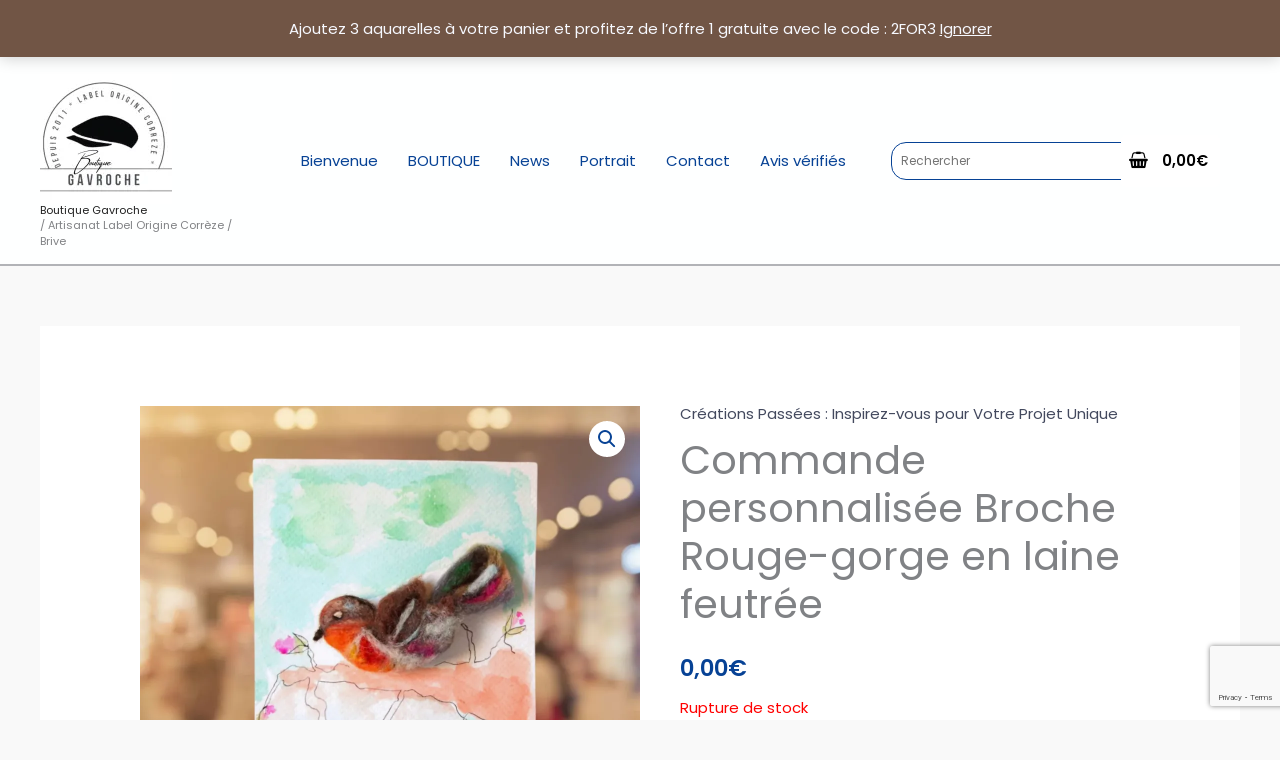

--- FILE ---
content_type: text/html; charset=utf-8
request_url: https://www.google.com/recaptcha/api2/anchor?ar=1&k=6LcvBO4lAAAAAG1QxJPG1iP8fs5fd4cGVEVlvk-4&co=aHR0cHM6Ly9ib3V0aXF1ZWdhdnJvY2hlLmZyOjQ0Mw..&hl=en&v=PoyoqOPhxBO7pBk68S4YbpHZ&size=invisible&anchor-ms=20000&execute-ms=30000&cb=l6pwq5duk8w2
body_size: 48647
content:
<!DOCTYPE HTML><html dir="ltr" lang="en"><head><meta http-equiv="Content-Type" content="text/html; charset=UTF-8">
<meta http-equiv="X-UA-Compatible" content="IE=edge">
<title>reCAPTCHA</title>
<style type="text/css">
/* cyrillic-ext */
@font-face {
  font-family: 'Roboto';
  font-style: normal;
  font-weight: 400;
  font-stretch: 100%;
  src: url(//fonts.gstatic.com/s/roboto/v48/KFO7CnqEu92Fr1ME7kSn66aGLdTylUAMa3GUBHMdazTgWw.woff2) format('woff2');
  unicode-range: U+0460-052F, U+1C80-1C8A, U+20B4, U+2DE0-2DFF, U+A640-A69F, U+FE2E-FE2F;
}
/* cyrillic */
@font-face {
  font-family: 'Roboto';
  font-style: normal;
  font-weight: 400;
  font-stretch: 100%;
  src: url(//fonts.gstatic.com/s/roboto/v48/KFO7CnqEu92Fr1ME7kSn66aGLdTylUAMa3iUBHMdazTgWw.woff2) format('woff2');
  unicode-range: U+0301, U+0400-045F, U+0490-0491, U+04B0-04B1, U+2116;
}
/* greek-ext */
@font-face {
  font-family: 'Roboto';
  font-style: normal;
  font-weight: 400;
  font-stretch: 100%;
  src: url(//fonts.gstatic.com/s/roboto/v48/KFO7CnqEu92Fr1ME7kSn66aGLdTylUAMa3CUBHMdazTgWw.woff2) format('woff2');
  unicode-range: U+1F00-1FFF;
}
/* greek */
@font-face {
  font-family: 'Roboto';
  font-style: normal;
  font-weight: 400;
  font-stretch: 100%;
  src: url(//fonts.gstatic.com/s/roboto/v48/KFO7CnqEu92Fr1ME7kSn66aGLdTylUAMa3-UBHMdazTgWw.woff2) format('woff2');
  unicode-range: U+0370-0377, U+037A-037F, U+0384-038A, U+038C, U+038E-03A1, U+03A3-03FF;
}
/* math */
@font-face {
  font-family: 'Roboto';
  font-style: normal;
  font-weight: 400;
  font-stretch: 100%;
  src: url(//fonts.gstatic.com/s/roboto/v48/KFO7CnqEu92Fr1ME7kSn66aGLdTylUAMawCUBHMdazTgWw.woff2) format('woff2');
  unicode-range: U+0302-0303, U+0305, U+0307-0308, U+0310, U+0312, U+0315, U+031A, U+0326-0327, U+032C, U+032F-0330, U+0332-0333, U+0338, U+033A, U+0346, U+034D, U+0391-03A1, U+03A3-03A9, U+03B1-03C9, U+03D1, U+03D5-03D6, U+03F0-03F1, U+03F4-03F5, U+2016-2017, U+2034-2038, U+203C, U+2040, U+2043, U+2047, U+2050, U+2057, U+205F, U+2070-2071, U+2074-208E, U+2090-209C, U+20D0-20DC, U+20E1, U+20E5-20EF, U+2100-2112, U+2114-2115, U+2117-2121, U+2123-214F, U+2190, U+2192, U+2194-21AE, U+21B0-21E5, U+21F1-21F2, U+21F4-2211, U+2213-2214, U+2216-22FF, U+2308-230B, U+2310, U+2319, U+231C-2321, U+2336-237A, U+237C, U+2395, U+239B-23B7, U+23D0, U+23DC-23E1, U+2474-2475, U+25AF, U+25B3, U+25B7, U+25BD, U+25C1, U+25CA, U+25CC, U+25FB, U+266D-266F, U+27C0-27FF, U+2900-2AFF, U+2B0E-2B11, U+2B30-2B4C, U+2BFE, U+3030, U+FF5B, U+FF5D, U+1D400-1D7FF, U+1EE00-1EEFF;
}
/* symbols */
@font-face {
  font-family: 'Roboto';
  font-style: normal;
  font-weight: 400;
  font-stretch: 100%;
  src: url(//fonts.gstatic.com/s/roboto/v48/KFO7CnqEu92Fr1ME7kSn66aGLdTylUAMaxKUBHMdazTgWw.woff2) format('woff2');
  unicode-range: U+0001-000C, U+000E-001F, U+007F-009F, U+20DD-20E0, U+20E2-20E4, U+2150-218F, U+2190, U+2192, U+2194-2199, U+21AF, U+21E6-21F0, U+21F3, U+2218-2219, U+2299, U+22C4-22C6, U+2300-243F, U+2440-244A, U+2460-24FF, U+25A0-27BF, U+2800-28FF, U+2921-2922, U+2981, U+29BF, U+29EB, U+2B00-2BFF, U+4DC0-4DFF, U+FFF9-FFFB, U+10140-1018E, U+10190-1019C, U+101A0, U+101D0-101FD, U+102E0-102FB, U+10E60-10E7E, U+1D2C0-1D2D3, U+1D2E0-1D37F, U+1F000-1F0FF, U+1F100-1F1AD, U+1F1E6-1F1FF, U+1F30D-1F30F, U+1F315, U+1F31C, U+1F31E, U+1F320-1F32C, U+1F336, U+1F378, U+1F37D, U+1F382, U+1F393-1F39F, U+1F3A7-1F3A8, U+1F3AC-1F3AF, U+1F3C2, U+1F3C4-1F3C6, U+1F3CA-1F3CE, U+1F3D4-1F3E0, U+1F3ED, U+1F3F1-1F3F3, U+1F3F5-1F3F7, U+1F408, U+1F415, U+1F41F, U+1F426, U+1F43F, U+1F441-1F442, U+1F444, U+1F446-1F449, U+1F44C-1F44E, U+1F453, U+1F46A, U+1F47D, U+1F4A3, U+1F4B0, U+1F4B3, U+1F4B9, U+1F4BB, U+1F4BF, U+1F4C8-1F4CB, U+1F4D6, U+1F4DA, U+1F4DF, U+1F4E3-1F4E6, U+1F4EA-1F4ED, U+1F4F7, U+1F4F9-1F4FB, U+1F4FD-1F4FE, U+1F503, U+1F507-1F50B, U+1F50D, U+1F512-1F513, U+1F53E-1F54A, U+1F54F-1F5FA, U+1F610, U+1F650-1F67F, U+1F687, U+1F68D, U+1F691, U+1F694, U+1F698, U+1F6AD, U+1F6B2, U+1F6B9-1F6BA, U+1F6BC, U+1F6C6-1F6CF, U+1F6D3-1F6D7, U+1F6E0-1F6EA, U+1F6F0-1F6F3, U+1F6F7-1F6FC, U+1F700-1F7FF, U+1F800-1F80B, U+1F810-1F847, U+1F850-1F859, U+1F860-1F887, U+1F890-1F8AD, U+1F8B0-1F8BB, U+1F8C0-1F8C1, U+1F900-1F90B, U+1F93B, U+1F946, U+1F984, U+1F996, U+1F9E9, U+1FA00-1FA6F, U+1FA70-1FA7C, U+1FA80-1FA89, U+1FA8F-1FAC6, U+1FACE-1FADC, U+1FADF-1FAE9, U+1FAF0-1FAF8, U+1FB00-1FBFF;
}
/* vietnamese */
@font-face {
  font-family: 'Roboto';
  font-style: normal;
  font-weight: 400;
  font-stretch: 100%;
  src: url(//fonts.gstatic.com/s/roboto/v48/KFO7CnqEu92Fr1ME7kSn66aGLdTylUAMa3OUBHMdazTgWw.woff2) format('woff2');
  unicode-range: U+0102-0103, U+0110-0111, U+0128-0129, U+0168-0169, U+01A0-01A1, U+01AF-01B0, U+0300-0301, U+0303-0304, U+0308-0309, U+0323, U+0329, U+1EA0-1EF9, U+20AB;
}
/* latin-ext */
@font-face {
  font-family: 'Roboto';
  font-style: normal;
  font-weight: 400;
  font-stretch: 100%;
  src: url(//fonts.gstatic.com/s/roboto/v48/KFO7CnqEu92Fr1ME7kSn66aGLdTylUAMa3KUBHMdazTgWw.woff2) format('woff2');
  unicode-range: U+0100-02BA, U+02BD-02C5, U+02C7-02CC, U+02CE-02D7, U+02DD-02FF, U+0304, U+0308, U+0329, U+1D00-1DBF, U+1E00-1E9F, U+1EF2-1EFF, U+2020, U+20A0-20AB, U+20AD-20C0, U+2113, U+2C60-2C7F, U+A720-A7FF;
}
/* latin */
@font-face {
  font-family: 'Roboto';
  font-style: normal;
  font-weight: 400;
  font-stretch: 100%;
  src: url(//fonts.gstatic.com/s/roboto/v48/KFO7CnqEu92Fr1ME7kSn66aGLdTylUAMa3yUBHMdazQ.woff2) format('woff2');
  unicode-range: U+0000-00FF, U+0131, U+0152-0153, U+02BB-02BC, U+02C6, U+02DA, U+02DC, U+0304, U+0308, U+0329, U+2000-206F, U+20AC, U+2122, U+2191, U+2193, U+2212, U+2215, U+FEFF, U+FFFD;
}
/* cyrillic-ext */
@font-face {
  font-family: 'Roboto';
  font-style: normal;
  font-weight: 500;
  font-stretch: 100%;
  src: url(//fonts.gstatic.com/s/roboto/v48/KFO7CnqEu92Fr1ME7kSn66aGLdTylUAMa3GUBHMdazTgWw.woff2) format('woff2');
  unicode-range: U+0460-052F, U+1C80-1C8A, U+20B4, U+2DE0-2DFF, U+A640-A69F, U+FE2E-FE2F;
}
/* cyrillic */
@font-face {
  font-family: 'Roboto';
  font-style: normal;
  font-weight: 500;
  font-stretch: 100%;
  src: url(//fonts.gstatic.com/s/roboto/v48/KFO7CnqEu92Fr1ME7kSn66aGLdTylUAMa3iUBHMdazTgWw.woff2) format('woff2');
  unicode-range: U+0301, U+0400-045F, U+0490-0491, U+04B0-04B1, U+2116;
}
/* greek-ext */
@font-face {
  font-family: 'Roboto';
  font-style: normal;
  font-weight: 500;
  font-stretch: 100%;
  src: url(//fonts.gstatic.com/s/roboto/v48/KFO7CnqEu92Fr1ME7kSn66aGLdTylUAMa3CUBHMdazTgWw.woff2) format('woff2');
  unicode-range: U+1F00-1FFF;
}
/* greek */
@font-face {
  font-family: 'Roboto';
  font-style: normal;
  font-weight: 500;
  font-stretch: 100%;
  src: url(//fonts.gstatic.com/s/roboto/v48/KFO7CnqEu92Fr1ME7kSn66aGLdTylUAMa3-UBHMdazTgWw.woff2) format('woff2');
  unicode-range: U+0370-0377, U+037A-037F, U+0384-038A, U+038C, U+038E-03A1, U+03A3-03FF;
}
/* math */
@font-face {
  font-family: 'Roboto';
  font-style: normal;
  font-weight: 500;
  font-stretch: 100%;
  src: url(//fonts.gstatic.com/s/roboto/v48/KFO7CnqEu92Fr1ME7kSn66aGLdTylUAMawCUBHMdazTgWw.woff2) format('woff2');
  unicode-range: U+0302-0303, U+0305, U+0307-0308, U+0310, U+0312, U+0315, U+031A, U+0326-0327, U+032C, U+032F-0330, U+0332-0333, U+0338, U+033A, U+0346, U+034D, U+0391-03A1, U+03A3-03A9, U+03B1-03C9, U+03D1, U+03D5-03D6, U+03F0-03F1, U+03F4-03F5, U+2016-2017, U+2034-2038, U+203C, U+2040, U+2043, U+2047, U+2050, U+2057, U+205F, U+2070-2071, U+2074-208E, U+2090-209C, U+20D0-20DC, U+20E1, U+20E5-20EF, U+2100-2112, U+2114-2115, U+2117-2121, U+2123-214F, U+2190, U+2192, U+2194-21AE, U+21B0-21E5, U+21F1-21F2, U+21F4-2211, U+2213-2214, U+2216-22FF, U+2308-230B, U+2310, U+2319, U+231C-2321, U+2336-237A, U+237C, U+2395, U+239B-23B7, U+23D0, U+23DC-23E1, U+2474-2475, U+25AF, U+25B3, U+25B7, U+25BD, U+25C1, U+25CA, U+25CC, U+25FB, U+266D-266F, U+27C0-27FF, U+2900-2AFF, U+2B0E-2B11, U+2B30-2B4C, U+2BFE, U+3030, U+FF5B, U+FF5D, U+1D400-1D7FF, U+1EE00-1EEFF;
}
/* symbols */
@font-face {
  font-family: 'Roboto';
  font-style: normal;
  font-weight: 500;
  font-stretch: 100%;
  src: url(//fonts.gstatic.com/s/roboto/v48/KFO7CnqEu92Fr1ME7kSn66aGLdTylUAMaxKUBHMdazTgWw.woff2) format('woff2');
  unicode-range: U+0001-000C, U+000E-001F, U+007F-009F, U+20DD-20E0, U+20E2-20E4, U+2150-218F, U+2190, U+2192, U+2194-2199, U+21AF, U+21E6-21F0, U+21F3, U+2218-2219, U+2299, U+22C4-22C6, U+2300-243F, U+2440-244A, U+2460-24FF, U+25A0-27BF, U+2800-28FF, U+2921-2922, U+2981, U+29BF, U+29EB, U+2B00-2BFF, U+4DC0-4DFF, U+FFF9-FFFB, U+10140-1018E, U+10190-1019C, U+101A0, U+101D0-101FD, U+102E0-102FB, U+10E60-10E7E, U+1D2C0-1D2D3, U+1D2E0-1D37F, U+1F000-1F0FF, U+1F100-1F1AD, U+1F1E6-1F1FF, U+1F30D-1F30F, U+1F315, U+1F31C, U+1F31E, U+1F320-1F32C, U+1F336, U+1F378, U+1F37D, U+1F382, U+1F393-1F39F, U+1F3A7-1F3A8, U+1F3AC-1F3AF, U+1F3C2, U+1F3C4-1F3C6, U+1F3CA-1F3CE, U+1F3D4-1F3E0, U+1F3ED, U+1F3F1-1F3F3, U+1F3F5-1F3F7, U+1F408, U+1F415, U+1F41F, U+1F426, U+1F43F, U+1F441-1F442, U+1F444, U+1F446-1F449, U+1F44C-1F44E, U+1F453, U+1F46A, U+1F47D, U+1F4A3, U+1F4B0, U+1F4B3, U+1F4B9, U+1F4BB, U+1F4BF, U+1F4C8-1F4CB, U+1F4D6, U+1F4DA, U+1F4DF, U+1F4E3-1F4E6, U+1F4EA-1F4ED, U+1F4F7, U+1F4F9-1F4FB, U+1F4FD-1F4FE, U+1F503, U+1F507-1F50B, U+1F50D, U+1F512-1F513, U+1F53E-1F54A, U+1F54F-1F5FA, U+1F610, U+1F650-1F67F, U+1F687, U+1F68D, U+1F691, U+1F694, U+1F698, U+1F6AD, U+1F6B2, U+1F6B9-1F6BA, U+1F6BC, U+1F6C6-1F6CF, U+1F6D3-1F6D7, U+1F6E0-1F6EA, U+1F6F0-1F6F3, U+1F6F7-1F6FC, U+1F700-1F7FF, U+1F800-1F80B, U+1F810-1F847, U+1F850-1F859, U+1F860-1F887, U+1F890-1F8AD, U+1F8B0-1F8BB, U+1F8C0-1F8C1, U+1F900-1F90B, U+1F93B, U+1F946, U+1F984, U+1F996, U+1F9E9, U+1FA00-1FA6F, U+1FA70-1FA7C, U+1FA80-1FA89, U+1FA8F-1FAC6, U+1FACE-1FADC, U+1FADF-1FAE9, U+1FAF0-1FAF8, U+1FB00-1FBFF;
}
/* vietnamese */
@font-face {
  font-family: 'Roboto';
  font-style: normal;
  font-weight: 500;
  font-stretch: 100%;
  src: url(//fonts.gstatic.com/s/roboto/v48/KFO7CnqEu92Fr1ME7kSn66aGLdTylUAMa3OUBHMdazTgWw.woff2) format('woff2');
  unicode-range: U+0102-0103, U+0110-0111, U+0128-0129, U+0168-0169, U+01A0-01A1, U+01AF-01B0, U+0300-0301, U+0303-0304, U+0308-0309, U+0323, U+0329, U+1EA0-1EF9, U+20AB;
}
/* latin-ext */
@font-face {
  font-family: 'Roboto';
  font-style: normal;
  font-weight: 500;
  font-stretch: 100%;
  src: url(//fonts.gstatic.com/s/roboto/v48/KFO7CnqEu92Fr1ME7kSn66aGLdTylUAMa3KUBHMdazTgWw.woff2) format('woff2');
  unicode-range: U+0100-02BA, U+02BD-02C5, U+02C7-02CC, U+02CE-02D7, U+02DD-02FF, U+0304, U+0308, U+0329, U+1D00-1DBF, U+1E00-1E9F, U+1EF2-1EFF, U+2020, U+20A0-20AB, U+20AD-20C0, U+2113, U+2C60-2C7F, U+A720-A7FF;
}
/* latin */
@font-face {
  font-family: 'Roboto';
  font-style: normal;
  font-weight: 500;
  font-stretch: 100%;
  src: url(//fonts.gstatic.com/s/roboto/v48/KFO7CnqEu92Fr1ME7kSn66aGLdTylUAMa3yUBHMdazQ.woff2) format('woff2');
  unicode-range: U+0000-00FF, U+0131, U+0152-0153, U+02BB-02BC, U+02C6, U+02DA, U+02DC, U+0304, U+0308, U+0329, U+2000-206F, U+20AC, U+2122, U+2191, U+2193, U+2212, U+2215, U+FEFF, U+FFFD;
}
/* cyrillic-ext */
@font-face {
  font-family: 'Roboto';
  font-style: normal;
  font-weight: 900;
  font-stretch: 100%;
  src: url(//fonts.gstatic.com/s/roboto/v48/KFO7CnqEu92Fr1ME7kSn66aGLdTylUAMa3GUBHMdazTgWw.woff2) format('woff2');
  unicode-range: U+0460-052F, U+1C80-1C8A, U+20B4, U+2DE0-2DFF, U+A640-A69F, U+FE2E-FE2F;
}
/* cyrillic */
@font-face {
  font-family: 'Roboto';
  font-style: normal;
  font-weight: 900;
  font-stretch: 100%;
  src: url(//fonts.gstatic.com/s/roboto/v48/KFO7CnqEu92Fr1ME7kSn66aGLdTylUAMa3iUBHMdazTgWw.woff2) format('woff2');
  unicode-range: U+0301, U+0400-045F, U+0490-0491, U+04B0-04B1, U+2116;
}
/* greek-ext */
@font-face {
  font-family: 'Roboto';
  font-style: normal;
  font-weight: 900;
  font-stretch: 100%;
  src: url(//fonts.gstatic.com/s/roboto/v48/KFO7CnqEu92Fr1ME7kSn66aGLdTylUAMa3CUBHMdazTgWw.woff2) format('woff2');
  unicode-range: U+1F00-1FFF;
}
/* greek */
@font-face {
  font-family: 'Roboto';
  font-style: normal;
  font-weight: 900;
  font-stretch: 100%;
  src: url(//fonts.gstatic.com/s/roboto/v48/KFO7CnqEu92Fr1ME7kSn66aGLdTylUAMa3-UBHMdazTgWw.woff2) format('woff2');
  unicode-range: U+0370-0377, U+037A-037F, U+0384-038A, U+038C, U+038E-03A1, U+03A3-03FF;
}
/* math */
@font-face {
  font-family: 'Roboto';
  font-style: normal;
  font-weight: 900;
  font-stretch: 100%;
  src: url(//fonts.gstatic.com/s/roboto/v48/KFO7CnqEu92Fr1ME7kSn66aGLdTylUAMawCUBHMdazTgWw.woff2) format('woff2');
  unicode-range: U+0302-0303, U+0305, U+0307-0308, U+0310, U+0312, U+0315, U+031A, U+0326-0327, U+032C, U+032F-0330, U+0332-0333, U+0338, U+033A, U+0346, U+034D, U+0391-03A1, U+03A3-03A9, U+03B1-03C9, U+03D1, U+03D5-03D6, U+03F0-03F1, U+03F4-03F5, U+2016-2017, U+2034-2038, U+203C, U+2040, U+2043, U+2047, U+2050, U+2057, U+205F, U+2070-2071, U+2074-208E, U+2090-209C, U+20D0-20DC, U+20E1, U+20E5-20EF, U+2100-2112, U+2114-2115, U+2117-2121, U+2123-214F, U+2190, U+2192, U+2194-21AE, U+21B0-21E5, U+21F1-21F2, U+21F4-2211, U+2213-2214, U+2216-22FF, U+2308-230B, U+2310, U+2319, U+231C-2321, U+2336-237A, U+237C, U+2395, U+239B-23B7, U+23D0, U+23DC-23E1, U+2474-2475, U+25AF, U+25B3, U+25B7, U+25BD, U+25C1, U+25CA, U+25CC, U+25FB, U+266D-266F, U+27C0-27FF, U+2900-2AFF, U+2B0E-2B11, U+2B30-2B4C, U+2BFE, U+3030, U+FF5B, U+FF5D, U+1D400-1D7FF, U+1EE00-1EEFF;
}
/* symbols */
@font-face {
  font-family: 'Roboto';
  font-style: normal;
  font-weight: 900;
  font-stretch: 100%;
  src: url(//fonts.gstatic.com/s/roboto/v48/KFO7CnqEu92Fr1ME7kSn66aGLdTylUAMaxKUBHMdazTgWw.woff2) format('woff2');
  unicode-range: U+0001-000C, U+000E-001F, U+007F-009F, U+20DD-20E0, U+20E2-20E4, U+2150-218F, U+2190, U+2192, U+2194-2199, U+21AF, U+21E6-21F0, U+21F3, U+2218-2219, U+2299, U+22C4-22C6, U+2300-243F, U+2440-244A, U+2460-24FF, U+25A0-27BF, U+2800-28FF, U+2921-2922, U+2981, U+29BF, U+29EB, U+2B00-2BFF, U+4DC0-4DFF, U+FFF9-FFFB, U+10140-1018E, U+10190-1019C, U+101A0, U+101D0-101FD, U+102E0-102FB, U+10E60-10E7E, U+1D2C0-1D2D3, U+1D2E0-1D37F, U+1F000-1F0FF, U+1F100-1F1AD, U+1F1E6-1F1FF, U+1F30D-1F30F, U+1F315, U+1F31C, U+1F31E, U+1F320-1F32C, U+1F336, U+1F378, U+1F37D, U+1F382, U+1F393-1F39F, U+1F3A7-1F3A8, U+1F3AC-1F3AF, U+1F3C2, U+1F3C4-1F3C6, U+1F3CA-1F3CE, U+1F3D4-1F3E0, U+1F3ED, U+1F3F1-1F3F3, U+1F3F5-1F3F7, U+1F408, U+1F415, U+1F41F, U+1F426, U+1F43F, U+1F441-1F442, U+1F444, U+1F446-1F449, U+1F44C-1F44E, U+1F453, U+1F46A, U+1F47D, U+1F4A3, U+1F4B0, U+1F4B3, U+1F4B9, U+1F4BB, U+1F4BF, U+1F4C8-1F4CB, U+1F4D6, U+1F4DA, U+1F4DF, U+1F4E3-1F4E6, U+1F4EA-1F4ED, U+1F4F7, U+1F4F9-1F4FB, U+1F4FD-1F4FE, U+1F503, U+1F507-1F50B, U+1F50D, U+1F512-1F513, U+1F53E-1F54A, U+1F54F-1F5FA, U+1F610, U+1F650-1F67F, U+1F687, U+1F68D, U+1F691, U+1F694, U+1F698, U+1F6AD, U+1F6B2, U+1F6B9-1F6BA, U+1F6BC, U+1F6C6-1F6CF, U+1F6D3-1F6D7, U+1F6E0-1F6EA, U+1F6F0-1F6F3, U+1F6F7-1F6FC, U+1F700-1F7FF, U+1F800-1F80B, U+1F810-1F847, U+1F850-1F859, U+1F860-1F887, U+1F890-1F8AD, U+1F8B0-1F8BB, U+1F8C0-1F8C1, U+1F900-1F90B, U+1F93B, U+1F946, U+1F984, U+1F996, U+1F9E9, U+1FA00-1FA6F, U+1FA70-1FA7C, U+1FA80-1FA89, U+1FA8F-1FAC6, U+1FACE-1FADC, U+1FADF-1FAE9, U+1FAF0-1FAF8, U+1FB00-1FBFF;
}
/* vietnamese */
@font-face {
  font-family: 'Roboto';
  font-style: normal;
  font-weight: 900;
  font-stretch: 100%;
  src: url(//fonts.gstatic.com/s/roboto/v48/KFO7CnqEu92Fr1ME7kSn66aGLdTylUAMa3OUBHMdazTgWw.woff2) format('woff2');
  unicode-range: U+0102-0103, U+0110-0111, U+0128-0129, U+0168-0169, U+01A0-01A1, U+01AF-01B0, U+0300-0301, U+0303-0304, U+0308-0309, U+0323, U+0329, U+1EA0-1EF9, U+20AB;
}
/* latin-ext */
@font-face {
  font-family: 'Roboto';
  font-style: normal;
  font-weight: 900;
  font-stretch: 100%;
  src: url(//fonts.gstatic.com/s/roboto/v48/KFO7CnqEu92Fr1ME7kSn66aGLdTylUAMa3KUBHMdazTgWw.woff2) format('woff2');
  unicode-range: U+0100-02BA, U+02BD-02C5, U+02C7-02CC, U+02CE-02D7, U+02DD-02FF, U+0304, U+0308, U+0329, U+1D00-1DBF, U+1E00-1E9F, U+1EF2-1EFF, U+2020, U+20A0-20AB, U+20AD-20C0, U+2113, U+2C60-2C7F, U+A720-A7FF;
}
/* latin */
@font-face {
  font-family: 'Roboto';
  font-style: normal;
  font-weight: 900;
  font-stretch: 100%;
  src: url(//fonts.gstatic.com/s/roboto/v48/KFO7CnqEu92Fr1ME7kSn66aGLdTylUAMa3yUBHMdazQ.woff2) format('woff2');
  unicode-range: U+0000-00FF, U+0131, U+0152-0153, U+02BB-02BC, U+02C6, U+02DA, U+02DC, U+0304, U+0308, U+0329, U+2000-206F, U+20AC, U+2122, U+2191, U+2193, U+2212, U+2215, U+FEFF, U+FFFD;
}

</style>
<link rel="stylesheet" type="text/css" href="https://www.gstatic.com/recaptcha/releases/PoyoqOPhxBO7pBk68S4YbpHZ/styles__ltr.css">
<script nonce="FXtJTmzbkrdngvzoTthR9g" type="text/javascript">window['__recaptcha_api'] = 'https://www.google.com/recaptcha/api2/';</script>
<script type="text/javascript" src="https://www.gstatic.com/recaptcha/releases/PoyoqOPhxBO7pBk68S4YbpHZ/recaptcha__en.js" nonce="FXtJTmzbkrdngvzoTthR9g">
      
    </script></head>
<body><div id="rc-anchor-alert" class="rc-anchor-alert"></div>
<input type="hidden" id="recaptcha-token" value="[base64]">
<script type="text/javascript" nonce="FXtJTmzbkrdngvzoTthR9g">
      recaptcha.anchor.Main.init("[\x22ainput\x22,[\x22bgdata\x22,\x22\x22,\[base64]/[base64]/[base64]/ZyhXLGgpOnEoW04sMjEsbF0sVywwKSxoKSxmYWxzZSxmYWxzZSl9Y2F0Y2goayl7RygzNTgsVyk/[base64]/[base64]/[base64]/[base64]/[base64]/[base64]/[base64]/bmV3IEJbT10oRFswXSk6dz09Mj9uZXcgQltPXShEWzBdLERbMV0pOnc9PTM/bmV3IEJbT10oRFswXSxEWzFdLERbMl0pOnc9PTQ/[base64]/[base64]/[base64]/[base64]/[base64]\\u003d\x22,\[base64]\\u003d\x22,\x22UQbCq8K+VHnDp1hlccKXU8Kqw7MYw45lIDF3wrdlw689R8OSD8KpwrloCsO9w47CnMK9LTNOw75lw5PDrjN3w63DocK0HRPDkMKGw44GPcOtHMKDwqfDlcOeJcOIVSxywr4oLsOGRMKqw5rDky59wohhMSZJwpTDl8KHIsOFwpwYw5TDi8Ozwp/CiytcL8KgYcOvPhHDmWHCrsOAwoTDs8Klwr7DrcOMGH55wrRnRCdEWsOpRTbChcO1cMKuUsKLw4HCunLDiSAiwoZ0w7xSwrzDuVpCDsOewqHDoUtIw7ZzAMK6wr3CpMOgw6ZdOsKmNCBEwrvDqcKiTcK/[base64]/Ct8KkwrbDksOVwr/CqyvCnsOXBDLCrR0XBkdMwrHDlcOUE8KsGMKhCFvDsMKCw6I1WMKuLnVrWcKSX8KnQA/CrXDDjsOOwqHDncO9b8OKwp7DvMK+w6DDh0IIw7wdw7YjB244XBRZwrXDun7CgHLCtybDvD/DjGfDrCXDisO6w4IPC0jCgWJrFsOmwpcSwpzDqcK/wp4/w7sbAcO4IcKCwp9XGsKQwrfCqcKpw6Npw49qw7kHwqJRFMOIwpxUHwrCh0c9w4fDqhzCisOXwrEqGFHCsiZOwp9OwqMfMMO1cMOswqAlw4Zew7pUwp5CWFzDtCbCvSHDvFVCw5/DqcK5S8OYw43Dk8K0wqzDrsKbwrjDq8Kow7DDu8OsDWF3dVZ9wpzCugprScK5IMOuHcKNwoEfwp7DszxzwogMwp1dwqhUeWYNw4YSX08LBMKVHsOQImUew6HDtMO4w7jDqA4fUcOeQjTCksOaDcKXU1PCvsOWwokSJMONfcKUw6ImXMO6b8K9w5Eww49Lwr/[base64]/Dp0bCn2rClcOUbydudhsDw7vDkml6IcKMwqREwrYmwrvDjk/DlsONdMKvb8KwCMOhwqMiwoAtWk44GWxAwrVNw5YOw7sURCbDr8KFWcOdw5hkwpvCmcKDw6XCnnNJw7jCh8OiEMKkwrnCrMKHPUPCow/DncKIwofDnMKseMObBS7CnsKYwoPCmBHCg8OZLjjChsK5Slo2wrI6w4LDsm7DinbDi8Kow7o2P3DDik7Di8KhaMO2RMOoUsOuWgLDrFBPwqR4T8OMJix8LRFewqHCpMK0O0fDpMOIw4TDvMOEa2k7bQLDv8OxbsOVcAk/[base64]/w7PCqcKHw4EFw5I+CcOhw4PCu8KiRUnDqixEwofDi00Pw6MzDcOyXMKPdR9SwosqWcOCw6HDqcKnH8K7ecK8wpEBMk/CusK9f8KOXsKlY0Y0woQbw6x8R8KkwoDCjsOFw7ldSMOPeywgw4UJw4PCvEbDtcOZw74zwr7CrsKxdcKhDcK2cgoBwqBScArDkcK2X3hTw73DpcKNdMOefyLCh0jDviYBV8O1RsK4SMK9OcOJWcOzM8KEw7bCkw/DhgXDhcKROHfDvnzCv8KrIsKHwoHDrMKFw6ckw7TCvT8DEW/CssKow5jDnQTDr8Kywo5BD8OhCcKwecKGw741w6LDiGrDrl3CvmvCnzPDiw3DocOIwq1zwqXCosOMwrx6woVJwqsUw4YLw7zCk8KSchDDgyPCnT/CmsOPRcOhB8KxEMOcdcO2M8KCHCpWbinCssKJP8OQwokPGCECKMOHwp1oIsODKsOcPcKbwpvDpsOlwrkWScOyFxzClTTDkF/CjEvChnFvwqQgZVoifMKqwoDDqVHDpQAiw6HCkWrDlMOGXsKfwoBXwo/Di8KOwpwrwojCrMKlw6pmw55AwpjDtsO1w6XCpRDDsjjCo8OIXxTCnMKnCsOGwpLCkH3Dp8K9w6RKX8Ksw4sXJcO6WcKOwqAtAMKsw4DDhMO2dxbCuF3DrnAKwoc2VUtQIzLDp13ClsOSPQ1kw6M4wol9w53DtcKaw7wgPsKqw59bwoM1wo7CkR/DgXPCmsKLw5fDmnnCu8Ouwq3CjhbCnsOAacK2HRHCswzCo2HCssOSFlJtwoXDl8Ofw4x6eiZswrTDr1jDsMKJXzrCksOlw4LCk8Kywo7CqsKpwp8XwqPCj2XClg/CsnbDi8KMDgvDksKpDMOYXsOePnNTw7DCuG/Dp1whw6zCgsOcwpt5DsKOCgZKKMKZw7Abwr/ClcO3HcKWfhVZwozDtXnDuGU4NQrDjcOGwpU9w6NTwqrDn1LCtsOmacO9wqAnacOyDMKzw5zDjW48ZsODZmrCnyXDhBofRMOpw4jDslgsbsKGwqZPLsO/exjCuMKIBcKnUsOiDibCocOxNMOHGmEkY2zDkMK8eMKbw5ddEnB0w6EYXsKrw4/DpcO0KsKtw7Ncd33Dh2TCuQx/[base64]/[base64]/CokNqwqdAwo4iwo0xwrHCh0DCk8K8DwTCuEnDtsOfGGfCj8KTfRHCisOwfU4kw7rCmlHDocOYesK2YTfDp8KSwqXDocOGworDtgdGQ2BFHsKqSWFHw6U+V8OuwqZLJF1Ow4PDuz8MKD9vwq3Dj8OxBcOnw45Iw4cow6I/wrvDhGtnPxdkJTV/C2jCv8OmVi4CAVnDh2/DijHCnsOWeXN3OFILOsKEw4XDrFhdfDAsw4rCosOCBcOxw5goN8O9IXYLPQDChMK+Vy3CpTxPccKKw4HCvMKXFsKPJ8OMdQPDr8O9wrjDmifDk29gRMKowqbDgsOVw7JtwoIHw73ColXDiWZVIMKRwo/CrcKGcyd7ZsKgw5ZMwqHDv1vCjcKMYmRPw7QSwrVeTcK4CCxPZ8KgfcK8w7jClzNGwqlWwoHDvmpdwqwKw7/[base64]/DmcKnw6LDu8Kzw7FswpTCq8O/HMO6DsOLMBvCq8OzwoBzwrsWwrIaQwbCuwrCqicpLMODEXDDt8KLM8K7GV3CsMO4NsOlc3HDpsOuWwHDoR/Dr8K9E8KyITrChMKYZU4pWm87fsOxIggTw6xNV8KFw71aw47CslQdwr/CpMK1w4HDjcOFKMKoTggEHy8taAHDpsK7O0FOLcK7bUHCvcKSw7vDimETw7rDiMORfSsMwpAvLsKOWcK5W3fCu8Kcwq4+MmPCmsO6N8KNwo47wr/CgAfCvQbDlhsNw44cwqbDt8KswpMIN1rDlsOHw5TDvjldw5/DjcKXLcKIwonDpD/[base64]/Dsy7CmExUwp5/QT1FD8KSdMKGNjdVDhJBWMOHwpvDj3HDpMKWw47Dm1zCgsKYwrIeJVbCrMKgCsKBf2BHw4d0worClMKewqvCv8KLw797fsOtw5FMU8OuHGZFazPComXCh2fDjMKvwqLDtsKawpfCh1hYBMOzWDnDsMKpwrN8HGnDmmvDgFzDu8OJwpvDq8O9w5JGNVXClyrCpEd/IcKmwrnDjXbCjU7CiksxMsOvwqouBzoqCMKuwoUww7rCtsOow7UvwqHCnS9kw73CuRrDucOywrBsXRzCkA/DqSXCpAjDh8KlwrtzwrLCpkRXNsKncz3DhjpjPTvDriXDlcOmwrrCi8KQw4XCvznChnNPR8O+wr3DlMOwesK/[base64]/CmynDncKWwpdZwpJpwqhOwoc0ZSXCksK4wokQAcKjb8O6woVVfCRpEjhHAcKOw5Mhw4LCnXo6wr3DpmwXYMOsM8KgLcKZUMOtwrcPMsO9w4M/wqXDigx+woUCPcK3wq42DTNGwrNmJVTCjjVQwqRidsONw5LCrsOFP1EEw4xtDXnCiC3DncKyw4sywrhWw7/[base64]/Tio9R2FrCMKbU8OuBTHCrzofS8K9JMOLalV+w4DDusKccsOkw54ZclPDmX5bQxnDu8OYwqTCun7Crj3DkRzChcOjM05TTMK0FhJVwr9EwqbCncOdYMKVLMKkeRJ2woXDvn8AF8OJw7/CssKKdcKfw5zDhcKKdHcLfcKEKsOSwq/CtnPDjsKpLWzCs8O9eDzDtcOFVhISwoJZwocswpzCnnfDvcO4wpUYZ8OTCsODLcOMccK3U8KHVsKZDcKiwrMdwo0gwoJAwo5CaMKjf1jCq8KtajcYRB81GsO7YsKsQ8KKwpJEcEHCimvCqQbCgcK/woZYbkvDucKHw6LDocO6wonCjMKOw6BZWsOHJ0Ejwr/CrsOHfyXCsEVrScKkBUnDvsOAwq57SsKWwo15woPDksO3B0sWw5rCkMO6IgA6wonDrxzDsBPDn8O/FMK0NRMPwoLDvDjDvWXDsxxLwrBgbcOGw6jDglV2w7Z8w5MqbcONwrYXRyrDrjfDv8KowrB7ccKKw5lpwrZ+wqdIwqpkw7sVw6nCq8K7MwHCi3Jxw5kcwp/Dm0/CjW9Fw6Jiwoorw7V+wqbDo3oGZ8KrBsO5wqfCgcK3w617wqHDk8OTwqHDhkcowqB2w4nDlwXDo1nDgHbCg2HCkcOOw7PDnMO1b3lBwrsDwr/Cnm7DiMKIw6PDoTVkfkbDpsOjG3stLMOffgwww5vDrT/Cm8OaSVvCm8K/[base64]/[base64]/CvhPClBFEYFvCh1TCvSLCgsO7SgjDs8KswrnDnmJawpZUwqjCtknCq8KADcK1w6bDmsOvw7nClARvw7/DrjJPw4PCtMO8wrnCnmVCwpHCrH3CgcKbNcK4wr3Cok1KwoQlJXzCgcKxw70awrVOBG1Ww7/[base64]/DvhXDnMOmw7J2wq1xYcODCsK5wq05w7Bfwp/DszjDhcK/NA5Kwq/DrD/[base64]/Cj8KAZAPDlwfCg8OhbsOAw6PChyvCgwQAIcOkCcKdw4TDsDLDn8OEwp7CjsKww50tJzjCgcOeQm4nTMKXwrIWw7MFwq/[base64]/CgVDClsKZUiolRcOzblRSw7zDisKrw4DDlmwHwoY0w68zwqjDtsKsW2szw7HClsO5ScORwpBzGCLDvsO0BHFAw59GSsOswo7DgTXDkWnCm8OHRRHDi8O/w7XDscKlQ0TCqsOjwoMtTUTDm8KewpdfwprCkl96Tn7Cgy/CsMONbh/CicKfHkx6IcO+LsKJPcOkwrIMw7TChRxyIMKHM8OEGcOCMcO7Rh7CiGPCom3DvcKjJMOYG8Kww759VsKAcsORwpgtwpscXk9IRcO/am3CgMKUwp7CucKjw4LDosODAcKuVMOAccOJMcOswo9Zwr/ClGzCmjdsbVvCjMKXa1HCunYCeWLDjGkawooOKsO/XlLCqxtnwrEZwq7CkTfDmsOMw4BTw582w5YjfDfDscONwotUe0UZwrzCjDLCqcOPC8Oyc8ORwp3CizZURA0jVi7CilTDvn7Dq2/DknkoRi4aN8K3O2fCl0DCgm3DusK3w5bDqsO6dMKuwoARMMOkMcOEwonCnE7DlCJRFMObwr1FDyZEQj9RG8KBZjfDscOhwolkw5JbwqccFTPDjnjCh8O7w7/[base64]/DpMOWeFJow5LClMOow4jDjcOfw5Fkw7/Co8Oow6zDhcKvMWFtw5o3B8OLw7HDsw/DrMOyw7IVwq5cMcO6J8KjbGvDg8KJwpbDsFIVMSQ8w4UpU8Kyw5zDvMO5YEtEw4lVOcO9fV7CvsKBwqN1OMOLUEHDqsKwCsKADHkNU8KuMWkXJyMKworDp8O8CMOXwrh2TyrCh1/CtcKXSiQewq80IMKjKAfDi8OhTDxvw5PDnMObClRrE8Kfw4NULQEgL8KGSGjCom3DvjxwcWXCu3oRwp0ow7wcLhlTQArDqMKhwo5zacK7LggUd8KBYTgcwqQLwqPCk2JDdzXDlljDrMKTJ8KZwrnCqmNLZ8OHwppRccKZGx/DmngaE2kKL0zCr8OLw5DCp8KEwpPDv8KXWsKZfGcVw6HCrmBLwo44SsK/ZizChcOqw4zCtcO6w4XCr8OrMMKbDcOTw7zCgHTCpMKmw64PVFpzwpHDmcOJX8OSJMK6H8KzwrwjGB0BGAQffmrDuVbCm0bCpsKawqjCsGnDg8KIXcKKecOobDgdwrJMH1Qlw5QowrfCq8OawpBxVX7Dh8O/[base64]/CqDZtd317XMKSw47Dix/Ck8OrHsO7VhNdJyTCpRzCr8Oxw5zCnDPCkMKqB8KEw6Mkw4fDhcOOw6xyPsOVOcOew43CnCpcDTbDpgbCpCzDusOOWMKsJA9/[base64]/CoCgBUnfDvcOKw5bDvcOcw5XDgcOQwonDjgLCm20Rwr5Jw4fDncKBwqDCv8O2w5HCiyvDnMO6KhRFSy16w7DDhmzCk8KXc8O5HcK/w5zCksK3G8Kkw4fCqFHDhcOfMcOLAQjDon0ewrptwrlnUcOmwoLCkRM5wqlfFzxOwrXCj0rDt8KLR8K8w6rCr3kacgjCmjB1bRXDqlUsw6x8M8OBwrRLa8Kfwo43wow/AMKJPMKrw7zDmsKGwqoNPFfDr0XCs0l6RhgVw6MNwpbCh8KCw7g/RcOpw5HCrinCkSrDrnXCpcK2wp1Ow5fDisOqbsONNMKRwqwZw707DDLCs8Oiwq/CksOWDD/DrMO7wpLCrhFIw4o9wq9/[base64]/CpwPCqMKiw6HCn8KKAgFnSsK3w4wxw4DCqMOxwqrCpR3CjcKOwqgLKcOtwoNmQ8Kpw4xlcsKNWMOZwoV3EMKWY8OjwoHDg2Emw7ZAwpw0wqYoMsOHw75Vw4shw61EwpnCs8OqwoVHGV/Dm8KIw6IrUsKow5o1wq8hw6/DrX/DmFFLwpXCkMOzw7Z5wqg/IcKAGsKaw7XCk1XCmFDCjCzCnMKlX8O0S8OaEsKAC8Oow4J9w6zCocKVw4jCosOjw57DrMO2YSslw4BbXMO0DB3Ch8K0fnXDhT8feMOmSMKUTsKDw6tDw64zw55mw4ZjOk0gcmjCv0cpw4DDrcKeR3PDnizDi8KHwqE/wqTChXXDn8KBTsKTEgRUIsOfUcO2Oy/[base64]/CnCF1wq/Cmns8w73CqT45WAc2Ml8qeTtPwqEOcsKrT8KDIDzDh13CsMKkw7AyTB/DkEh2w6zClMKNwobCqMK/w5vDmcKOw74Qw7PDui7CkcKGF8Onwq88w75nw4loH8OhEkfDmgJUw4/DssOWV2DDuCtewohSOsOlwrPCnX7CjcK0NALDhcK6WXbDtsOvPzvCojzDp3ghbcKXwr8zw6/DiR3DtMKeworDgcKsXcOrwo5uwqfDjsOEwotYw7bDtcKuacOAw4NKWcOjThN0w6DDhMK5wooFKVbDjGrCkiooWiBJw4XCh8OEwqPCiMKtWcKhwobDmlIWFMK7w7NGwoTCh8OwCFXCv8Kuwq/[base64]/CisO9IMOTwrLClEjCoMOAGzDCrCDDscO/IsOPUsO6w7HDosKmIsK2wozCqsK3w6XCpjDDr8OmJx5MCGLCuUZ1woI9wqEUw6fCnWBeA8KOUcORUMOYwqUrccOrwpXCgcOtC0XDusO1w5dFI8OeSBVwwqxnXMO+DA5AZEkdwrwSbxlsc8OlccO4V8O9woXDnsO3w5hkwps/L8Ouwq9EQ1YDwoLDlXYbOMOoekxQwrvDuMKPwr1iw63ChMKgVsO0w6vDujjCkcOkNsOjw4vDiU/Dri/[base64]/[base64]/CpHzDr3XCngxgw6ZSBBDCp2zDm8KJw4NVRw/Dg8K8NT0CwrvDvsKXw5zDrx0RbMKCw7cLw7kcYcObF8OWb8Kbwrc/E8KRK8KCTMOWwoDCp8OVYQgUaBw3MCNUwol6wpbDtMKsZMKeYT3DgMKJTW0SfsO/K8O8w57CosKaRxJSwr/CvhPDqzPCosKkwqjDvRUBw4kkNCbCtVjDncKQwoZ4K2gMfR/Di3XCiCnCoMK9Q8KDwpPCry8GwrrCjcKvEsKLGcO0w5diUsOtQm1BbcKFwoR1JzhvJMO+w5leGGRWwqHDmXIcw4jDmsKiE8KEV03CpllmTHDDqB5ZZcOkQcK0NMO7w5DDq8KScSgIVsKzXG/[base64]/VkoKw4PDhMO7woIMw6rDusKpw6UUwoDCsV/[base64]/XHbCrFRVGsKVegQAHht0URBDOMOFw4TChcKuw6o2w5EEY8O8FcKMwqJ5wpHDhMOhFixzDjvDrcO5w4FsR8O2wpnCvxl6w6rDuTfCiMKIFMKlw51lRGc3KzhHwq0ffAzDn8OQPMO4WcObNsKbwrLDmcOAV1dIDzrCnMOPC1PCu37DjSRHw6JbKsO4wrdgwpXCmnptw5/Dp8K4wo50JcKRwovCv17DpsKFw5ZQGgwlwrnChcOCwp/CqTgPfT4WK0PDtsK0wonCiMOKwoUQw5Yuw4LClsOlw6dOT2vCqnzDpUgJDF3DlcK6YcK+FVFnw53Dk0k4ZzHCucKww4NCYcOzThV/M3ZRwrJ9wpfCusOJw67DskQIw5DCocOow6/CnAkDaAVGwrPDrU9Xwr8EEcOmbMOsXyRww7jDncOgChl2bFvCjMO2fCTCnsOvdjVWWwIRw7FFbnXDm8KuR8Kuwpd7woDDt8KEeAjCiHh9awNqP8Kpw4jCjl/CvsOjw6kVdXtMwq9oXcKRT8OXwqE5R3RJVMOcwoh+RiheHS/CoD/[base64]/RsO+wpcYVipvGCvDv1NmdmXCixIuw7EIS319F8KpwrvDiMO/[base64]/[base64]/[base64]/w70jSXEpw5XDsx3DvMOwP3nCgcOvw6bCtS/CtU3DpMKwN8Oie8O3WMK0wqFgwqBvPkPCp8OcYcOQNyhXS8KffMKdw6LCvcKzw7BBYULCr8OGwqppXsKaw6LDrlrDkUhLwpouw4gHw7LCi0taw6nDs3TDvcOZRUg8MUQMw63Dq1wsw7JnFSY5fA1SwohBw47Cvj/[base64]/[base64]/w5jDqzs/[base64]/Cv8KAwrQ+w7PCiHHCvg1UX0coHinCqcKFwrpNwqfDshDDkMOvwp0Aw6/DnsOOMMKZAsKjSBbCpAAZw4PCvsOVwo7Dg8OIPMO2Gy8AwosnGErDq8OcwrFlw6DDjXfDpjXClMO3e8Knw7EHw41KdmzCsV/DqSJlVCTCkFHDu8KGGRLDn3J+w47DmcOjwqHCkS9Jw6RWEmHChitFw7LDtMOPJMOcYS0vLUnCuznCm8OPwrzDqcOLw4LDusO3wqNQw6/CmsOQUB4hwrBAw6LCin7DuMK/w4NWRMKww6dsBcKywrhnw68TA0zDq8KTDMOADcOawqXDm8KNwrtYUFQMw4nDqkZpQiPChcODaw1Rw4nDscK+w7NGU8OrYz5PHcOYKMOEwovCtsKtKMKMwonDi8KIT8KJYcO0Y3dRwrcfYztBSMOMJ2lcfh/ChcKIw7QIbFN7P8K0w7vCpCsnAgBEIcKew57CnMOOwofDhsKzL8Ogw6XCmsKmWifDm8O6w7TCsMKAwrZ8RcOawqLCoGfDjhfCusOgwqbDujHDqi8qC2hJw4o8c8KxIsKgw7oOw75qwrHCicORwr0Tw4fDqm49w6gtcsKmDQ/[base64]/[base64]/DuMO2wqvCnMKww5DDoUHCqyUbw4XCm1w1RiDDuH0yw7LCp3nCiTs7fkzDpgFkF8KQw7gkYnbCjMO7CsOSwq/ClcK6wpPDtMOYwrw9wqlBwovCnTQvA1k+CsKpwrt2w4VfwoklwoDCi8O4K8OZPcOSfExcbXMCwr1rKsKjLsOjU8ODw7lxw502w6rCvRJODMODw7rDnsOHwpouwp3Cg3nDrMO1R8KmPHQMV0PCnsOhwp/DssOZwrXCqDjDhzAAwpYFX8KlwpDDuXDCisKJbMKLcnjDjMOBZEslwpvDrsOrUFTCmhEhw7LDglw7MVciGlxEwoxkWzh2wqrChgJFKHrDiX/[base64]/MHRGE8OVX8KEE2jDvSrDl8KnwokKwqRNwqfCrHcOb3PCrsKKwqXDjsK+w6DCpAE8Bl4lw4orw7fCi0JyUHrCoWLCosOHw4XDkDvClcOmFlPCjcKtXUvDgsOKw5IdI8Otwq3CvlXDmcOXCsKiQsKPwrPCkkHCv8KmYMO1wq/DswlZwpNMUMOpw4jDhlwgw4dlwoPCjlnDnhIhw6jCs0TDoSgNFsKqGhPCmnt/Z8KAH20gDcKDGMK8cQfCl1rDqMOcXnJTw7dUwpw0GcK/w4nCk8KNVHfCv8Obw7dcw7IlwplbYhTCr8OawrsZwqLDiwnCjBXChMOcDMKNTiVpfzNUw6vDvTIMw4PDssKpw5rDqDR7IkfCu8KlAsKJwrliXGUBS8KDOcONJgl/[base64]/[base64]/Ct07ClcKWW8KAwqQ5d8OnwqHChjzDuxoIw5jCp8KfSGJUw4jCol5fQMKSBlDDq8KiM8ODwp0fw5QTw58Uwp3DsB7CvMOmw7U6w4zDksKpw68KUw/CtB7DucOZw79Dw5fCtUfCmsKGwqvDpAgARsKJwoRgw4FOw7FwPHjDu25WTjrCrsOCwqrCpn1AwqApwokxwpHCu8KkKcK5ZyDDr8Osw57CjMOTYcK5QTvDpxAceMO0JVl8w6PDswrDvMKDwpF/VzkGw5Urw5XClcOQwrbDocKEw54SDcOcw6dFwo/[base64]/DoMK5wqXCsMKDJMK7IcK9dMKBwpbDnsKJF8KTw6zCuMOewo8vSxnDqGPDiHhpwppLV8ORwrpqKMK1w4wLTsOEA8OEwodbw4ZIBVTCtsK8fGnDhS7Ck0fDlcKHLMOFw64Lwq/DmBoQMgkbw7lFwqwTMMKqeWvDphR+YkjDlMK5w4BCT8K5ZMKXwp4PCsOUw7dpMV5Ew4HDjMOGGgDDg8Kfwr/CncKUTSAIw64lCUBXHz7CoR9xfgBCwrTDsBUfbksPUsO1wqzCrMKiwrrDiidmGh3Dk8KUJMKURsOiw6vCjREuw5cnK1PDo1YSwrfCphlFw7vDn3zDrsOrdMK7woUgw5xtw4QHwpxlw4BMw7zCmBgnIMO1K8OgNgTCu2vCrDt+Zyo/w5g0w6UzwpNuw75DwpXCosKXTcOkwpDCnRwPw4MSwrLDgyt1wp0Zw4bDqMKnQA/[base64]/w5HDj8KBw50zw5HDj3DDrsOxOkkQfQ8+wo0VXcKgw7vDtAFjw77CvhA3cCLDksOdwrDCpMK1wqwPwrfDnAtAwojCrsOsCcKiwpw5w4fDmzHDicKMPANNXMKPw580T2o5w6wIIlYSDMK9JcOzw6/CgMOJEg1gDjM/ecKYw4NHw7NBND3DjD0Ew7nCqmgKw5hEw7XConJHYn/[base64]/wrArNMKIwo05ZcKdwpkTw6nDgxXDrGJLThrDgSIgNsOfwr3DlMOQYEfCqGtVwpw7wowawp7ClDYtU2vDn8OLwqcrwoXDlcKEw7RwS29Bwo/DgMOtwpDDt8OAwqcWX8Kow5nDrcKrVsOaMsOcJSFQZ8Oqw5fCix06woDDlGAfw7VKw5LDiTFjbcKnIMOJY8OFWsKIw4ANJsKBN2vDicKzPMO5w4kvSG/DrsK9w7vDhi/Dg2YqTyhBN293w47DnGLDr1LDlsO7IWbDhF3DsnrCngvDlsOXwqUmw6kgWGAuwrjCnmkQw4rCtcOZwoHDu2Uqw5/Drm0uX158w51qW8KKw7fCskPDtnHDsMODwrgtwq5uAsOnw4HDsgA0w78dCl0HwoliXFMMdxsrwrxKY8ODI8OcXXkvRsKXNTbDtnfCkHPDucKwwq3Cn8KmwqRlwpIjbsO0DcOhHDV7wqdcwroSFhHDrMOuHHNVwqnDuV/[base64]/[base64]/wpAiwqzCisObADnDsCLCusKoCMO9w5vDmTLCiMOrGsOgGMOUXChLw6E9ZsKyD8O2LcKbwqnDlSPDrcOCw60WA8OGA27DhERLwpEbY8OfEwsYccKOwoZ1anLCn3HDrXfCoS/Ci0pOw7Uow4bDmkDCkmAvwr5pw5zCtxvDmsOYVETDnm7CncOGwonDocKTH0XDr8Kmw6UBwqXDpcKkw4zDozRWLxYCw4lHw7sDJTbCoBwlw7vCt8K1OQ4lXcKxwqrCgHEow75eA8OuwrIwanXClF/ClsOUGsOXaBMTMsKxw70Jw5/ChFtyFmBGIn9hw7fDl0kfwoYDw4NZYVzDoMO9w5jCsR4mOcKpHcKJw7YFL1EdwoM9HMOcJsKZYStWFTLDo8KKwpbCrcKAOcOUwrPCiTQBwq/[base64]/[base64]/DqwfDnAbDsMOwX8ODwoXDjMOHwoLDgMOfw6PDpGXCpcKODcO3cQTCscK1MsKOw6oqHk16DMO/UcKGUAxDWULDh8K+wq/CjcOswosAw7AGHQjDvSTDuWzDmcKuwqPDlVxKw6VDTGYQw5/[base64]/Dn8O1LRfCqMOQR8OiP3k2Q2jDpChkwpoGwqTDsRLDtzQDwqHDqsKKQcK+MMK1w5nDm8K8w7teL8OMMMKDO23CoSTDn14uLBvDs8OAwoMuLH50wrvCt2oyTH/Cg2MeM8KGQ1dGw67Cki/CvkMkw4x4wq9+NizDisK3F1EMCjtfw7rDih5/[base64]/CuEsDPV8qw6XDjcOjw7dUw7/Dv1RaZzoSwrfDlTgFwrLDpsODw4EOw7AuICDDtsO7bMOuw4cjOcKgw6UGdjPDjsOPfMO/ZcOgeQnCsUbCrCHDl0jClMK4WcKXDcOTFHTCpifDplrCksOYwpXCi8OAw7YWU8K+w7tPKlzDqAzCsjjCqV7DtVYtXWDCksO8w4vDgMOOwq/CnWMpQ1TCkwVYD8K+w7vCn8KIwoPCoiLDihcBC3cJMUBuXUjDi2vCm8KFw5jCpsK8FMOewozDmMKGWX/[base64]/DhG4Uw453wrMpwqVdwoVkwqN4EGvCp0/[base64]/CgWHDh8ORVsKqF8OLR1jChMOpYsOhNsKuayHDty0Ld3rCrsOkOcKNw47DmsKkBMKUw5Uow4YYwqXDgSx5ew3DiVfCsCBhTcO6a8KvWcOKdcKSc8K6w7EIw4fDiiTCvsOrQMKPwp7Cr2zCp8OMw7kiWUojw6kwwp7CmS3Csj/DsDsTW8KXQsOmw6JQX8K6w7o9FkDDnWs1wq/[base64]/ChsO6w6FVAMO+w6HDmwMDwpPDlsO7w4TDl8O0woRwwqLDikzCsjXDpsKPwpbDpsK7wqfCh8Ozw5PCt8KhZj0tBMKpwotOw7I1FG/CsljCl8KiwrvDvsOYLMK4wpXCr8OzJWpzVCopS8OiVsOBw5zDoV/CiwYLwq7CisKew63DuQnDk2TDrTnChGvCpDgrw70BwqYDw7Nlwr/Dlykww6ZTwpHChcOkIsK0w7U8bcKjw4zDmnvCo0J/UHRxGsOaeWPCpsK9w6tnUnLCusOFAcKtOSlUw5Zbf1c/CBJqw7BLQmUwwoQLw51bScO4w5xsWMO8wovCilVCSsK+wqnCrMO0Z8OSTsOeXUHDv8KCwooiw49awqx5esOqw4g8w4/CiMK0L8KKCm7CrcK2wq7DpcKaSMOGAsOTw50VwoBGS0Yyw43DtsOewprCnRbDiMO5w6Rzw4bDqjDCvjNZGsOmwpfDuy5XE03CnWE2BMKuAcKlGMOFMn7Dpld6wrHCu8OaOk7CvmYVYMOqYMK7w7Acd1HDlSFtwp/CuhpbwpnDjjw/[base64]/DghojLsOzwr7Ds3sowqLDlXFZw7RCO8KHe8O6bcKUH8KLAMKJAjpPwqBAw4TDu1o+EmJDwrzDqcOqHg1xwovCvnQJwr8Zw6HCsBzDoAHCiBrDl8OZd8Kkw799wroTw6oDAMO1wrTCsQ0DccO/Y2TDllHDn8O9bELDnBJpcG1gacKYKBglwow1wr/[base64]/[base64]/DgcOIIGRQZVE5wqjDqEDDklLCrxTDksORFcKPLcKuwrnCj8O2OiFJwo/Cv8O9CC9Cw47DhsOJwr3DtcOyOsKCTUEKw5gKwrMewojDvMOLwp4tLHbDvsKmw7JkagMkwodiBcKYegbCqHdzd0RPw4Fpa8ONbsKNw4ILw4Z5KsKUWWpHwqt7w4rDuMKoRHF/w7XCtMKTwojDgcKMEwjDtF4Lw7bDn0RdTcKnTnY/[base64]/Dmk7DmTlVwpt3w4rDqsOGfsKEVllTcsKiHsOcwrYPwpE9H0zDrCEiOcKhaj3CgSjDgcKxwpYETcK2fMO6woVLw45jw6bDvQQDw7A+w6tZV8O/M1MQwpHCs8OIfUvDuMOxw7ErwoZMw55CQmfCiC/DgSzDlFgTdiomVcKbBcOPw6FIPkbDocKfw4TDs8KpKlHCkwfCs8OOT8OzHgXDmsKkw49Zwrohw7TDuzc6wonCr07Cn8O3wpYxAQFXwqkewobDrcKSWSTDuG7CkcOqb8KfdFFWw7TDnC/CuXEacsOJwr1YfsOhJ1pIwr9PTcO8W8OocMO3VREJwoYgw7bDrsOWwqbCnsOmw7Fww5jDtMKabMKMQsOROCbCtGPDsD7CnHZ6w5fDicOuw7Rcw6vCj8KCc8OXwqQtwpjCo8O5w7DCg8KdwoLDng3CmwrDtFF/B8KFJMOLcjRxwoprwodmwrrDrMObAj/CqlZ8SMK5GwTClRUOAMOOwrHCjcO7w47CisOFJXvDi8KHwpA+wp/[base64]/wqfCrMOcwrBjwo4Aw4QNYijDosKUwo7Cv8O4woAhe8Ozw4fDlDYBwr/DvMOkwobDgVdQKcKpwpBcEhQKKcKHwp7DgcOUw6hAVydbw7YHw63CvxLCmk5yRMKww6XCuzvDjcKwXcO4PsODw5Riw61SIzNdw5bCvkPDqMOVDcObw7Jmw45YD8OKwrl+wrTDsTldMAMTSnEbw6hTZ8Ksw6Nvw6/CpMOaw7kLw7LDlE/CpMKmwpnDqhTDljU9w5c2DlrDrmRgw4zDrkDCoB7Cp8Oiw5jClMKcBcKswqNIwr0EdntzSXNdw4Rcw63DjnnDr8OhworCncKKwoTDjcK7Q1dbDSc4JWBbM2fDhsKhwpwWw515FcKVQ8KVw7zCn8O/AsO9wp/Cg1lKH8OiBzPDknsAw6LCuCTDsX9uVcOcw7dRw5PCimM6LBzDicKuw5JFD8KAw5/[base64]/CpsKCw5EJMwrCr8OdY2DDmC7CpMKuw6AmDsO/wpzDgMKUUMOqCwXDtMKpwpkWwqHCkcKdw5jDvkzCmhQDw4EOwqgRw6DCqcKmwpXDmsOpVMKvH8OSw6l2wpXCrcKxwqMJwr/CqgtoYcKqSsO+Nk/[base64]/w7d+w7Mow67DnMKSIcObClrDp8OcGcO9PGXCmsKuIw/DoQtjYxnCpCzDpVAwbMOXDsK0wo3DrcK9ecKewrw2w6cqXW8OwqUmw53CpMOFb8KYw54WwpMqMMK/[base64]/CqMKwwrYcEcOvw4gOwr7DtkjDpzx4f17CicKoSMOjNnDDkH/DkSU0w5/ColZ0C8Kjwpd+cD/[base64]/DsHvDkCYnw7c1NsOPw5jCuBnDjcKxwpcOwqrCtRV6wqBlR8KnccKlQMKJenzDjCN+Okt8NcOAGXkOw47Dg2TCgcKwwoHCrMOdZkYPw40XwrxCcG0Yw7bDvTfCqMKKD1HCtjXCtETCmcODAl8/CVgOwoPCucObbsKmwoPCssKnKcKnX8ObQhDCk8OSOVfCn8OWPlZzw51EfjYxw6hTwoobf8O6wosOwpXCscKQwp9mGFXCkQtPLU/CpV3CoMOQwpXCgsOpLsOnw6nDnVdSwoBSRcKCw6x7d2fCi8KGZMK+wrsDwoFHfVgkJMK8w6nDn8ODTsKbJ8OSw4/[base64]/CjcOl\x22],null,[\x22conf\x22,null,\x226LcvBO4lAAAAAG1QxJPG1iP8fs5fd4cGVEVlvk-4\x22,0,null,null,null,1,[21,125,63,73,95,87,41,43,42,83,102,105,109,121],[1017145,971],0,null,null,null,null,0,null,0,null,700,1,null,0,\[base64]/76lBhnEnQkZnOKMAhmv8xEZ\x22,0,0,null,null,1,null,0,0,null,null,null,0],\x22https://boutiquegavroche.fr:443\x22,null,[3,1,1],null,null,null,1,3600,[\x22https://www.google.com/intl/en/policies/privacy/\x22,\x22https://www.google.com/intl/en/policies/terms/\x22],\x22Oe1m3uBwO8EpHTR0yGKKn1JzrUZRSXel18ZRQHAlxu4\\u003d\x22,1,0,null,1,1769011131866,0,0,[48,212,48,159],null,[162,120,191,236],\x22RC-vKdb7eAvx_LYtA\x22,null,null,null,null,null,\x220dAFcWeA4dkDu0eugTLK-4vGI6CAPKYoiUvN7zZwuZ172MTKNj_gxhjgzs3sGaoectJNXQs9gueDw8h4tvFdtrEFQBSAPTtnzjGA\x22,1769093931822]");
    </script></body></html>